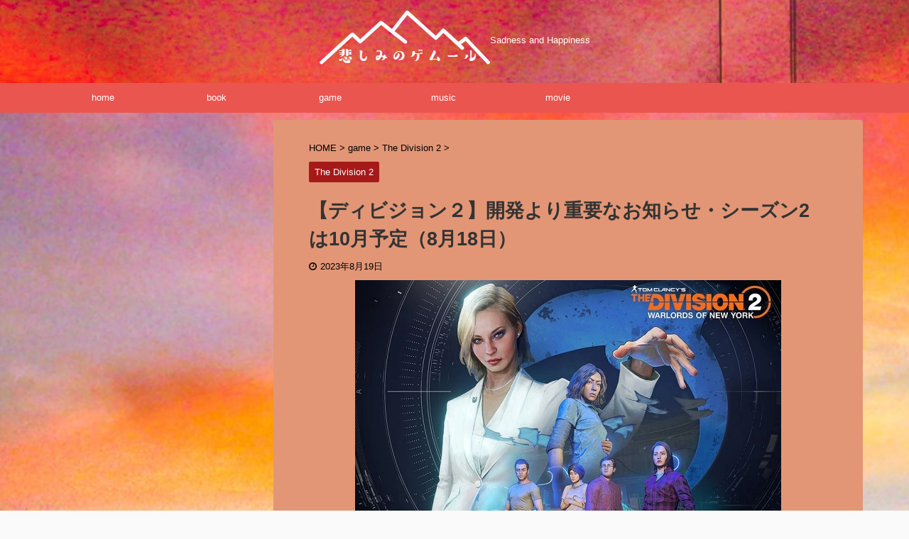

--- FILE ---
content_type: text/html; charset=UTF-8
request_url: https://gem-con.net/the-division-2-tu18-2-3/
body_size: 18482
content:

<!DOCTYPE html>
<!--[if lt IE 7]>
<html class="ie6" lang="ja"> <![endif]-->
<!--[if IE 7]>
<html class="i7" lang="ja"> <![endif]-->
<!--[if IE 8]>
<html class="ie" lang="ja"> <![endif]-->
<!--[if gt IE 8]><!-->
<html lang="ja" class="">
	<!--<![endif]-->
	<head prefix="og: http://ogp.me/ns# fb: http://ogp.me/ns/fb# article: http://ogp.me/ns/article#">
		<meta charset="UTF-8" >
		<meta name="viewport" content="width=device-width,initial-scale=1.0,user-scalable=yes,viewport-fit=cover">
		<meta name="format-detection" content="telephone=no" >

		
		<link rel="alternate" type="application/rss+xml" title="悲しみのゲムール RSS Feed" href="https://gem-con.net/feed/" />
		<link rel="pingback" href="https://gem-con.net/xmlrpc.php" >
		<!--[if lt IE 9]>
		<script src="https://gem-con.net/wp-content/themes/affinger5/js/html5shiv.js"></script>
		<![endif]-->
				<meta name='robots' content='max-image-preview:large' />
<title>【ディビジョン２】開発より重要なお知らせ・シーズン2は10月予定（8月18日） - 悲しみのゲムール</title>
<link rel='dns-prefetch' href='//ajax.googleapis.com' />
<link rel="alternate" title="oEmbed (JSON)" type="application/json+oembed" href="https://gem-con.net/wp-json/oembed/1.0/embed?url=https%3A%2F%2Fgem-con.net%2Fthe-division-2-tu18-2-3%2F" />
<link rel="alternate" title="oEmbed (XML)" type="text/xml+oembed" href="https://gem-con.net/wp-json/oembed/1.0/embed?url=https%3A%2F%2Fgem-con.net%2Fthe-division-2-tu18-2-3%2F&#038;format=xml" />
<style id='wp-img-auto-sizes-contain-inline-css' type='text/css'>
img:is([sizes=auto i],[sizes^="auto," i]){contain-intrinsic-size:3000px 1500px}
/*# sourceURL=wp-img-auto-sizes-contain-inline-css */
</style>
<style id='wp-emoji-styles-inline-css' type='text/css'>

	img.wp-smiley, img.emoji {
		display: inline !important;
		border: none !important;
		box-shadow: none !important;
		height: 1em !important;
		width: 1em !important;
		margin: 0 0.07em !important;
		vertical-align: -0.1em !important;
		background: none !important;
		padding: 0 !important;
	}
/*# sourceURL=wp-emoji-styles-inline-css */
</style>
<style id='wp-block-library-inline-css' type='text/css'>
:root{--wp-block-synced-color:#7a00df;--wp-block-synced-color--rgb:122,0,223;--wp-bound-block-color:var(--wp-block-synced-color);--wp-editor-canvas-background:#ddd;--wp-admin-theme-color:#007cba;--wp-admin-theme-color--rgb:0,124,186;--wp-admin-theme-color-darker-10:#006ba1;--wp-admin-theme-color-darker-10--rgb:0,107,160.5;--wp-admin-theme-color-darker-20:#005a87;--wp-admin-theme-color-darker-20--rgb:0,90,135;--wp-admin-border-width-focus:2px}@media (min-resolution:192dpi){:root{--wp-admin-border-width-focus:1.5px}}.wp-element-button{cursor:pointer}:root .has-very-light-gray-background-color{background-color:#eee}:root .has-very-dark-gray-background-color{background-color:#313131}:root .has-very-light-gray-color{color:#eee}:root .has-very-dark-gray-color{color:#313131}:root .has-vivid-green-cyan-to-vivid-cyan-blue-gradient-background{background:linear-gradient(135deg,#00d084,#0693e3)}:root .has-purple-crush-gradient-background{background:linear-gradient(135deg,#34e2e4,#4721fb 50%,#ab1dfe)}:root .has-hazy-dawn-gradient-background{background:linear-gradient(135deg,#faaca8,#dad0ec)}:root .has-subdued-olive-gradient-background{background:linear-gradient(135deg,#fafae1,#67a671)}:root .has-atomic-cream-gradient-background{background:linear-gradient(135deg,#fdd79a,#004a59)}:root .has-nightshade-gradient-background{background:linear-gradient(135deg,#330968,#31cdcf)}:root .has-midnight-gradient-background{background:linear-gradient(135deg,#020381,#2874fc)}:root{--wp--preset--font-size--normal:16px;--wp--preset--font-size--huge:42px}.has-regular-font-size{font-size:1em}.has-larger-font-size{font-size:2.625em}.has-normal-font-size{font-size:var(--wp--preset--font-size--normal)}.has-huge-font-size{font-size:var(--wp--preset--font-size--huge)}.has-text-align-center{text-align:center}.has-text-align-left{text-align:left}.has-text-align-right{text-align:right}.has-fit-text{white-space:nowrap!important}#end-resizable-editor-section{display:none}.aligncenter{clear:both}.items-justified-left{justify-content:flex-start}.items-justified-center{justify-content:center}.items-justified-right{justify-content:flex-end}.items-justified-space-between{justify-content:space-between}.screen-reader-text{border:0;clip-path:inset(50%);height:1px;margin:-1px;overflow:hidden;padding:0;position:absolute;width:1px;word-wrap:normal!important}.screen-reader-text:focus{background-color:#ddd;clip-path:none;color:#444;display:block;font-size:1em;height:auto;left:5px;line-height:normal;padding:15px 23px 14px;text-decoration:none;top:5px;width:auto;z-index:100000}html :where(.has-border-color){border-style:solid}html :where([style*=border-top-color]){border-top-style:solid}html :where([style*=border-right-color]){border-right-style:solid}html :where([style*=border-bottom-color]){border-bottom-style:solid}html :where([style*=border-left-color]){border-left-style:solid}html :where([style*=border-width]){border-style:solid}html :where([style*=border-top-width]){border-top-style:solid}html :where([style*=border-right-width]){border-right-style:solid}html :where([style*=border-bottom-width]){border-bottom-style:solid}html :where([style*=border-left-width]){border-left-style:solid}html :where(img[class*=wp-image-]){height:auto;max-width:100%}:where(figure){margin:0 0 1em}html :where(.is-position-sticky){--wp-admin--admin-bar--position-offset:var(--wp-admin--admin-bar--height,0px)}@media screen and (max-width:600px){html :where(.is-position-sticky){--wp-admin--admin-bar--position-offset:0px}}

/*# sourceURL=wp-block-library-inline-css */
</style><style id='global-styles-inline-css' type='text/css'>
:root{--wp--preset--aspect-ratio--square: 1;--wp--preset--aspect-ratio--4-3: 4/3;--wp--preset--aspect-ratio--3-4: 3/4;--wp--preset--aspect-ratio--3-2: 3/2;--wp--preset--aspect-ratio--2-3: 2/3;--wp--preset--aspect-ratio--16-9: 16/9;--wp--preset--aspect-ratio--9-16: 9/16;--wp--preset--color--black: #000000;--wp--preset--color--cyan-bluish-gray: #abb8c3;--wp--preset--color--white: #ffffff;--wp--preset--color--pale-pink: #f78da7;--wp--preset--color--vivid-red: #cf2e2e;--wp--preset--color--luminous-vivid-orange: #ff6900;--wp--preset--color--luminous-vivid-amber: #fcb900;--wp--preset--color--light-green-cyan: #7bdcb5;--wp--preset--color--vivid-green-cyan: #00d084;--wp--preset--color--pale-cyan-blue: #8ed1fc;--wp--preset--color--vivid-cyan-blue: #0693e3;--wp--preset--color--vivid-purple: #9b51e0;--wp--preset--color--soft-red: #e6514c;--wp--preset--color--light-grayish-red: #fdebee;--wp--preset--color--vivid-yellow: #ffc107;--wp--preset--color--very-pale-yellow: #fffde7;--wp--preset--color--very-light-gray: #fafafa;--wp--preset--color--very-dark-gray: #313131;--wp--preset--color--original-color-a: #43a047;--wp--preset--color--original-color-b: #795548;--wp--preset--color--original-color-c: #ec407a;--wp--preset--color--original-color-d: #9e9d24;--wp--preset--gradient--vivid-cyan-blue-to-vivid-purple: linear-gradient(135deg,rgb(6,147,227) 0%,rgb(155,81,224) 100%);--wp--preset--gradient--light-green-cyan-to-vivid-green-cyan: linear-gradient(135deg,rgb(122,220,180) 0%,rgb(0,208,130) 100%);--wp--preset--gradient--luminous-vivid-amber-to-luminous-vivid-orange: linear-gradient(135deg,rgb(252,185,0) 0%,rgb(255,105,0) 100%);--wp--preset--gradient--luminous-vivid-orange-to-vivid-red: linear-gradient(135deg,rgb(255,105,0) 0%,rgb(207,46,46) 100%);--wp--preset--gradient--very-light-gray-to-cyan-bluish-gray: linear-gradient(135deg,rgb(238,238,238) 0%,rgb(169,184,195) 100%);--wp--preset--gradient--cool-to-warm-spectrum: linear-gradient(135deg,rgb(74,234,220) 0%,rgb(151,120,209) 20%,rgb(207,42,186) 40%,rgb(238,44,130) 60%,rgb(251,105,98) 80%,rgb(254,248,76) 100%);--wp--preset--gradient--blush-light-purple: linear-gradient(135deg,rgb(255,206,236) 0%,rgb(152,150,240) 100%);--wp--preset--gradient--blush-bordeaux: linear-gradient(135deg,rgb(254,205,165) 0%,rgb(254,45,45) 50%,rgb(107,0,62) 100%);--wp--preset--gradient--luminous-dusk: linear-gradient(135deg,rgb(255,203,112) 0%,rgb(199,81,192) 50%,rgb(65,88,208) 100%);--wp--preset--gradient--pale-ocean: linear-gradient(135deg,rgb(255,245,203) 0%,rgb(182,227,212) 50%,rgb(51,167,181) 100%);--wp--preset--gradient--electric-grass: linear-gradient(135deg,rgb(202,248,128) 0%,rgb(113,206,126) 100%);--wp--preset--gradient--midnight: linear-gradient(135deg,rgb(2,3,129) 0%,rgb(40,116,252) 100%);--wp--preset--font-size--small: 13px;--wp--preset--font-size--medium: 20px;--wp--preset--font-size--large: 36px;--wp--preset--font-size--x-large: 42px;--wp--preset--spacing--20: 0.44rem;--wp--preset--spacing--30: 0.67rem;--wp--preset--spacing--40: 1rem;--wp--preset--spacing--50: 1.5rem;--wp--preset--spacing--60: 2.25rem;--wp--preset--spacing--70: 3.38rem;--wp--preset--spacing--80: 5.06rem;--wp--preset--shadow--natural: 6px 6px 9px rgba(0, 0, 0, 0.2);--wp--preset--shadow--deep: 12px 12px 50px rgba(0, 0, 0, 0.4);--wp--preset--shadow--sharp: 6px 6px 0px rgba(0, 0, 0, 0.2);--wp--preset--shadow--outlined: 6px 6px 0px -3px rgb(255, 255, 255), 6px 6px rgb(0, 0, 0);--wp--preset--shadow--crisp: 6px 6px 0px rgb(0, 0, 0);}:where(.is-layout-flex){gap: 0.5em;}:where(.is-layout-grid){gap: 0.5em;}body .is-layout-flex{display: flex;}.is-layout-flex{flex-wrap: wrap;align-items: center;}.is-layout-flex > :is(*, div){margin: 0;}body .is-layout-grid{display: grid;}.is-layout-grid > :is(*, div){margin: 0;}:where(.wp-block-columns.is-layout-flex){gap: 2em;}:where(.wp-block-columns.is-layout-grid){gap: 2em;}:where(.wp-block-post-template.is-layout-flex){gap: 1.25em;}:where(.wp-block-post-template.is-layout-grid){gap: 1.25em;}.has-black-color{color: var(--wp--preset--color--black) !important;}.has-cyan-bluish-gray-color{color: var(--wp--preset--color--cyan-bluish-gray) !important;}.has-white-color{color: var(--wp--preset--color--white) !important;}.has-pale-pink-color{color: var(--wp--preset--color--pale-pink) !important;}.has-vivid-red-color{color: var(--wp--preset--color--vivid-red) !important;}.has-luminous-vivid-orange-color{color: var(--wp--preset--color--luminous-vivid-orange) !important;}.has-luminous-vivid-amber-color{color: var(--wp--preset--color--luminous-vivid-amber) !important;}.has-light-green-cyan-color{color: var(--wp--preset--color--light-green-cyan) !important;}.has-vivid-green-cyan-color{color: var(--wp--preset--color--vivid-green-cyan) !important;}.has-pale-cyan-blue-color{color: var(--wp--preset--color--pale-cyan-blue) !important;}.has-vivid-cyan-blue-color{color: var(--wp--preset--color--vivid-cyan-blue) !important;}.has-vivid-purple-color{color: var(--wp--preset--color--vivid-purple) !important;}.has-black-background-color{background-color: var(--wp--preset--color--black) !important;}.has-cyan-bluish-gray-background-color{background-color: var(--wp--preset--color--cyan-bluish-gray) !important;}.has-white-background-color{background-color: var(--wp--preset--color--white) !important;}.has-pale-pink-background-color{background-color: var(--wp--preset--color--pale-pink) !important;}.has-vivid-red-background-color{background-color: var(--wp--preset--color--vivid-red) !important;}.has-luminous-vivid-orange-background-color{background-color: var(--wp--preset--color--luminous-vivid-orange) !important;}.has-luminous-vivid-amber-background-color{background-color: var(--wp--preset--color--luminous-vivid-amber) !important;}.has-light-green-cyan-background-color{background-color: var(--wp--preset--color--light-green-cyan) !important;}.has-vivid-green-cyan-background-color{background-color: var(--wp--preset--color--vivid-green-cyan) !important;}.has-pale-cyan-blue-background-color{background-color: var(--wp--preset--color--pale-cyan-blue) !important;}.has-vivid-cyan-blue-background-color{background-color: var(--wp--preset--color--vivid-cyan-blue) !important;}.has-vivid-purple-background-color{background-color: var(--wp--preset--color--vivid-purple) !important;}.has-black-border-color{border-color: var(--wp--preset--color--black) !important;}.has-cyan-bluish-gray-border-color{border-color: var(--wp--preset--color--cyan-bluish-gray) !important;}.has-white-border-color{border-color: var(--wp--preset--color--white) !important;}.has-pale-pink-border-color{border-color: var(--wp--preset--color--pale-pink) !important;}.has-vivid-red-border-color{border-color: var(--wp--preset--color--vivid-red) !important;}.has-luminous-vivid-orange-border-color{border-color: var(--wp--preset--color--luminous-vivid-orange) !important;}.has-luminous-vivid-amber-border-color{border-color: var(--wp--preset--color--luminous-vivid-amber) !important;}.has-light-green-cyan-border-color{border-color: var(--wp--preset--color--light-green-cyan) !important;}.has-vivid-green-cyan-border-color{border-color: var(--wp--preset--color--vivid-green-cyan) !important;}.has-pale-cyan-blue-border-color{border-color: var(--wp--preset--color--pale-cyan-blue) !important;}.has-vivid-cyan-blue-border-color{border-color: var(--wp--preset--color--vivid-cyan-blue) !important;}.has-vivid-purple-border-color{border-color: var(--wp--preset--color--vivid-purple) !important;}.has-vivid-cyan-blue-to-vivid-purple-gradient-background{background: var(--wp--preset--gradient--vivid-cyan-blue-to-vivid-purple) !important;}.has-light-green-cyan-to-vivid-green-cyan-gradient-background{background: var(--wp--preset--gradient--light-green-cyan-to-vivid-green-cyan) !important;}.has-luminous-vivid-amber-to-luminous-vivid-orange-gradient-background{background: var(--wp--preset--gradient--luminous-vivid-amber-to-luminous-vivid-orange) !important;}.has-luminous-vivid-orange-to-vivid-red-gradient-background{background: var(--wp--preset--gradient--luminous-vivid-orange-to-vivid-red) !important;}.has-very-light-gray-to-cyan-bluish-gray-gradient-background{background: var(--wp--preset--gradient--very-light-gray-to-cyan-bluish-gray) !important;}.has-cool-to-warm-spectrum-gradient-background{background: var(--wp--preset--gradient--cool-to-warm-spectrum) !important;}.has-blush-light-purple-gradient-background{background: var(--wp--preset--gradient--blush-light-purple) !important;}.has-blush-bordeaux-gradient-background{background: var(--wp--preset--gradient--blush-bordeaux) !important;}.has-luminous-dusk-gradient-background{background: var(--wp--preset--gradient--luminous-dusk) !important;}.has-pale-ocean-gradient-background{background: var(--wp--preset--gradient--pale-ocean) !important;}.has-electric-grass-gradient-background{background: var(--wp--preset--gradient--electric-grass) !important;}.has-midnight-gradient-background{background: var(--wp--preset--gradient--midnight) !important;}.has-small-font-size{font-size: var(--wp--preset--font-size--small) !important;}.has-medium-font-size{font-size: var(--wp--preset--font-size--medium) !important;}.has-large-font-size{font-size: var(--wp--preset--font-size--large) !important;}.has-x-large-font-size{font-size: var(--wp--preset--font-size--x-large) !important;}
/*# sourceURL=global-styles-inline-css */
</style>

<style id='classic-theme-styles-inline-css' type='text/css'>
/*! This file is auto-generated */
.wp-block-button__link{color:#fff;background-color:#32373c;border-radius:9999px;box-shadow:none;text-decoration:none;padding:calc(.667em + 2px) calc(1.333em + 2px);font-size:1.125em}.wp-block-file__button{background:#32373c;color:#fff;text-decoration:none}
/*# sourceURL=/wp-includes/css/classic-themes.min.css */
</style>
<link rel='stylesheet' id='contact-form-7-css' href='https://gem-con.net/wp-content/plugins/contact-form-7/includes/css/styles.css?ver=6.1.4' type='text/css' media='all' />
<link rel='stylesheet' id='wc-shortcodes-style-css' href='https://gem-con.net/wp-content/plugins/wc-shortcodes/public/assets/css/style.css?ver=3.46' type='text/css' media='all' />
<link rel='stylesheet' id='normalize-css' href='https://gem-con.net/wp-content/themes/affinger5/css/normalize.css?ver=1.5.9' type='text/css' media='all' />
<link rel='stylesheet' id='font-awesome-css' href='https://gem-con.net/wp-content/themes/affinger5/css/fontawesome/css/font-awesome.min.css?ver=4.7.0' type='text/css' media='all' />
<link rel='stylesheet' id='font-awesome-animation-css' href='https://gem-con.net/wp-content/themes/affinger5/css/fontawesome/css/font-awesome-animation.min.css?ver=6.9' type='text/css' media='all' />
<link rel='stylesheet' id='st_svg-css' href='https://gem-con.net/wp-content/themes/affinger5/st_svg/style.css?ver=6.9' type='text/css' media='all' />
<link rel='stylesheet' id='slick-css' href='https://gem-con.net/wp-content/themes/affinger5/vendor/slick/slick.css?ver=1.8.0' type='text/css' media='all' />
<link rel='stylesheet' id='slick-theme-css' href='https://gem-con.net/wp-content/themes/affinger5/vendor/slick/slick-theme.css?ver=1.8.0' type='text/css' media='all' />
<link rel='stylesheet' id='style-css' href='https://gem-con.net/wp-content/themes/affinger5/style.css?ver=6.9' type='text/css' media='all' />
<link rel='stylesheet' id='child-style-css' href='https://gem-con.net/wp-content/themes/affinger5-child/style.css?ver=6.9' type='text/css' media='all' />
<link rel='stylesheet' id='single-css' href='https://gem-con.net/wp-content/themes/affinger5/st-rankcss.php' type='text/css' media='all' />
<link rel='stylesheet' id='wordpresscanvas-font-awesome-css' href='https://gem-con.net/wp-content/plugins/wc-shortcodes/public/assets/css/font-awesome.min.css?ver=4.7.0' type='text/css' media='all' />
<link rel='stylesheet' id='st-themecss-css' href='https://gem-con.net/wp-content/themes/affinger5/st-themecss-loader.php?ver=6.9' type='text/css' media='all' />
<script type="text/javascript" src="//ajax.googleapis.com/ajax/libs/jquery/1.11.3/jquery.min.js?ver=1.11.3" id="jquery-js"></script>
<link rel="https://api.w.org/" href="https://gem-con.net/wp-json/" /><link rel="alternate" title="JSON" type="application/json" href="https://gem-con.net/wp-json/wp/v2/posts/10351" /><link rel='shortlink' href='https://gem-con.net/?p=10351' />
<meta name="robots" content="index, follow" />
<meta name="thumbnail" content="https://gem-con.net/wp-content/uploads/2020/04/cba7d67e7d4bcbc805e562608a28fa56.jpg">
<link rel="shortcut icon" href="https://gem-con.net/wp-content/uploads/2020/02/gemu.png" >
<meta name="google-site-verification" content="HMSrTYVIq-W3aPym0y8iUNMYA8ERRtZM6AopevKsMaQ" />
<link rel="canonical" href="https://gem-con.net/the-division-2-tu18-2-3/" />
<style type="text/css" id="custom-background-css">
body.custom-background { background-image: url("https://gem-con.net/wp-content/uploads/2019/04/8e1b944f4389bdaab6f11d5bc83190c8.jpg"); background-position: left top; background-size: cover; background-repeat: no-repeat; background-attachment: fixed; }
</style>
		<style type="text/css">
		/*<!-- rtoc -->*/
		.rtoc-mokuji-content {
			background-color: #ffffff;
		}

		.rtoc-mokuji-content.frame1 {
			border: 1px solid #79bd9a;
		}

		.rtoc-mokuji-content #rtoc-mokuji-title {
			color: #79bd9a;
		}

		.rtoc-mokuji-content .rtoc-mokuji li>a {
			color: #757575;
		}

		.rtoc-mokuji-content .mokuji_ul.level-1>.rtoc-item::before {
			background-color: #fcaa00 !important;
		}

		.rtoc-mokuji-content .mokuji_ul.level-2>.rtoc-item::before {
			background-color: #fcaa00 !important;
		}

		.rtoc-mokuji-content.frame2::before,
		.rtoc-mokuji-content.frame3,
		.rtoc-mokuji-content.frame4,
		.rtoc-mokuji-content.frame5 {
			border-color: #79bd9a !important;
		}

		.rtoc-mokuji-content.frame5::before,
		.rtoc-mokuji-content.frame5::after {
			background-color: #79bd9a;
		}

		.widget_block #rtoc-mokuji-widget-wrapper .rtoc-mokuji.level-1 .rtoc-item.rtoc-current:after,
		.widget #rtoc-mokuji-widget-wrapper .rtoc-mokuji.level-1 .rtoc-item.rtoc-current:after,
		#scrollad #rtoc-mokuji-widget-wrapper .rtoc-mokuji.level-1 .rtoc-item.rtoc-current:after,
		#sideBarTracking #rtoc-mokuji-widget-wrapper .rtoc-mokuji.level-1 .rtoc-item.rtoc-current:after {
			background-color: #fcaa00 !important;
		}

		.cls-1,
		.cls-2 {
			stroke: #79bd9a;
		}

		.rtoc-mokuji-content .decimal_ol.level-2>.rtoc-item::before,
		.rtoc-mokuji-content .mokuji_ol.level-2>.rtoc-item::before,
		.rtoc-mokuji-content .decimal_ol.level-2>.rtoc-item::after,
		.rtoc-mokuji-content .decimal_ol.level-2>.rtoc-item::after {
			color: #fcaa00;
			background-color: #fcaa00;
		}

		.rtoc-mokuji-content .rtoc-mokuji.level-1>.rtoc-item::before {
			color: #fcaa00;
		}

		.rtoc-mokuji-content .decimal_ol>.rtoc-item::after {
			background-color: #fcaa00;
		}

		.rtoc-mokuji-content .decimal_ol>.rtoc-item::before {
			color: #fcaa00;
		}

		/*rtoc_return*/
		#rtoc_return a::before {
			background-image: url(https://gem-con.net/wp-content/plugins/rich-table-of-content/include/../img/rtoc_return.png);
		}

		#rtoc_return a {
			background-color: #fcaa00 !important;
		}

		/* アクセントポイント */
		.rtoc-mokuji-content .level-1>.rtoc-item #rtocAC.accent-point::after {
			background-color: #fcaa00;
		}

		.rtoc-mokuji-content .level-2>.rtoc-item #rtocAC.accent-point::after {
			background-color: #fcaa00;
		}
		.rtoc-mokuji-content.frame6,
		.rtoc-mokuji-content.frame7::before,
		.rtoc-mokuji-content.frame8::before {
			border-color: #79bd9a;
		}

		.rtoc-mokuji-content.frame6 #rtoc-mokuji-title,
		.rtoc-mokuji-content.frame7 #rtoc-mokuji-title::after {
			background-color: #79bd9a;
		}

		#rtoc-mokuji-wrapper.rtoc-mokuji-content.rtoc_h2_timeline .mokuji_ol.level-1>.rtoc-item::after,
		#rtoc-mokuji-wrapper.rtoc-mokuji-content.rtoc_h2_timeline .level-1.decimal_ol>.rtoc-item::after,
		#rtoc-mokuji-wrapper.rtoc-mokuji-content.rtoc_h3_timeline .mokuji_ol.level-2>.rtoc-item::after,
		#rtoc-mokuji-wrapper.rtoc-mokuji-content.rtoc_h3_timeline .mokuji_ol.level-2>.rtoc-item::after,
		.rtoc-mokuji-content.frame7 #rtoc-mokuji-title span::after {
			background-color: #fcaa00;
		}

		.widget #rtoc-mokuji-wrapper.rtoc-mokuji-content.frame6 #rtoc-mokuji-title {
			color: #79bd9a;
			background-color: #ffffff;
		}
	</style>
	<link rel="icon" href="https://gem-con.net/wp-content/uploads/2020/02/gemu-60x60.png" sizes="32x32" />
<link rel="icon" href="https://gem-con.net/wp-content/uploads/2020/02/gemu-300x300.png" sizes="192x192" />
<link rel="apple-touch-icon" href="https://gem-con.net/wp-content/uploads/2020/02/gemu-300x300.png" />
<meta name="msapplication-TileImage" content="https://gem-con.net/wp-content/uploads/2020/02/gemu-300x300.png" />
			<script>
		(function (i, s, o, g, r, a, m) {
			i['GoogleAnalyticsObject'] = r;
			i[r] = i[r] || function () {
					(i[r].q = i[r].q || []).push(arguments)
				}, i[r].l = 1 * new Date();
			a = s.createElement(o),
				m = s.getElementsByTagName(o)[0];
			a.async = 1;
			a.src = g;
			m.parentNode.insertBefore(a, m)
		})(window, document, 'script', '//www.google-analytics.com/analytics.js', 'ga');

		ga('create', 'UA-145444301-1', 'auto');
		ga('send', 'pageview');

	</script>
					



<script>
	jQuery(function(){
		jQuery('.st-btn-open').click(function(){
			jQuery(this).next('.st-slidebox').stop(true, true).slideToggle();
			jQuery(this).addClass('st-btn-open-click');
		});
	});
</script>


<script>
	jQuery(function(){
		jQuery("#toc_container:not(:has(ul ul))").addClass("only-toc");
		jQuery(".st-ac-box ul:has(.cat-item)").each(function(){
			jQuery(this).addClass("st-ac-cat");
		});
	});
</script>

<script>
	jQuery(function(){
						jQuery('.st-star').parent('.rankh4').css('padding-bottom','5px'); // スターがある場合のランキング見出し調整
	});
</script>

			<link rel='stylesheet' id='rtoc_style-css' href='https://gem-con.net/wp-content/plugins/rich-table-of-content/css/rtoc_style.css?ver=6.9' type='text/css' media='all' />
<link rel='stylesheet' id='rtoc_nsj-css' href='https://fonts.googleapis.com/css2?family=Noto+Sans+JP%3Awght%40100%3B400%3B700&#038;display=swap&#038;ver=6.9' type='text/css' media='all' />
</head>
<script async src="https://pagead2.googlesyndication.com/pagead/js/adsbygoogle.js"></script>
<script>
     (adsbygoogle = window.adsbygoogle || []).push({
          google_ad_client: "ca-pub-5319650526192472",
          enable_page_level_ads: true
     });
</script>
	<body class="wp-singular post-template-default single single-post postid-10351 single-format-standard custom-background wp-theme-affinger5 wp-child-theme-affinger5-child wc-shortcodes-font-awesome-enabled not-front-page" >
				<div id="st-ami">
				<div id="wrapper" class="">
				<div id="wrapper-in">
					<header id="st-headwide">
						<div id="headbox-bg">
							<div class="clearfix" id="headbox">
										<nav id="s-navi" class="pcnone" data-st-nav data-st-nav-type="normal">
			<dl class="acordion is-active" data-st-nav-primary>
				<dt class="trigger">
					<p class="acordion_button"><span class="op has-text"><i class="fa st-svg-menu_cut"></i></span></p>
					
								<!-- 追加メニュー -->
								
								<!-- 追加メニュー2 -->
								
									</dt>

				<dd class="acordion_tree">
					<div class="acordion_tree_content">

						

														<div class="menu-%e3%83%98%e3%83%83%e3%83%80%e3%83%bc%e3%83%a1%e3%83%8b%e3%83%a5%e3%83%bc-container"><ul id="menu-%e3%83%98%e3%83%83%e3%83%80%e3%83%bc%e3%83%a1%e3%83%8b%e3%83%a5%e3%83%bc" class="menu"><li id="menu-item-383" class="menu-item menu-item-type-custom menu-item-object-custom menu-item-home menu-item-383"><a href="https://gem-con.net/"><span class="menu-item-label">home</span></a></li>
<li id="menu-item-380" class="menu-item menu-item-type-taxonomy menu-item-object-category menu-item-380"><a href="https://gem-con.net/category/book/"><span class="menu-item-label">book</span></a></li>
<li id="menu-item-381" class="menu-item menu-item-type-taxonomy menu-item-object-category current-post-ancestor menu-item-has-children menu-item-381"><a href="https://gem-con.net/category/game/"><span class="menu-item-label">game</span></a>
<ul class="sub-menu">
	<li id="menu-item-5150" class="menu-item menu-item-type-taxonomy menu-item-object-category menu-item-5150"><a href="https://gem-con.net/category/game/cyberpunk2077/"><span class="menu-item-label">Cyberpunk2077</span></a></li>
	<li id="menu-item-4128" class="menu-item menu-item-type-taxonomy menu-item-object-category menu-item-4128"><a href="https://gem-con.net/category/game/remnant-from-the-ashes/"><span class="menu-item-label">Remnant: From the Ashes</span></a></li>
	<li id="menu-item-588" class="menu-item menu-item-type-taxonomy menu-item-object-category current-post-ancestor current-menu-parent current-post-parent menu-item-588"><a href="https://gem-con.net/category/game/the-division-2/"><span class="menu-item-label">The Division 2</span></a></li>
	<li id="menu-item-7115" class="menu-item menu-item-type-taxonomy menu-item-object-category menu-item-7115"><a href="https://gem-con.net/category/game/outriders/"><span class="menu-item-label">Outriders</span></a></li>
</ul>
</li>
<li id="menu-item-382" class="menu-item menu-item-type-taxonomy menu-item-object-category menu-item-382"><a href="https://gem-con.net/category/music/"><span class="menu-item-label">music</span></a></li>
<li id="menu-item-5190" class="menu-item menu-item-type-taxonomy menu-item-object-category menu-item-5190"><a href="https://gem-con.net/category/movie/"><span class="menu-item-label">movie</span></a></li>
</ul></div>							<div class="clear"></div>

													<div class="st-ac-box st-ac-box-bottom">
								
		<div id="st_custom_html_widget-9" class="widget_text st-widgets-box ac-widgets-bottom widget_st_custom_html_widget">
		
		<div class="textwidget custom-html-widget">
			<a href="https://gem-con.net/the-first-descendant-list1/"><img class="aligncenter wp-image-12335 size-full" src="https://gem-con.net/wp-content/uploads/2024/08/979252237e484416b792572137c4dbc7.jpg" alt="" width="300" height="86" /></a>

<a href="https://gem-con.net/diablo4-list/"><img class="aligncenter wp-image-9922 size-full" src="https://gem-con.net/wp-content/uploads/2023/07/142a986e8ac53101fbc5c33d8057792c.jpg" alt="" width="300" height="86" /></a>
&nbsp;
<a href="https://gem-con.net/remnant2-list/"><img class="aligncenter wp-image-10260 size-full" src="https://gem-con.net/wp-content/uploads/2023/08/3bfd81dbd25b480ae75bdc97ba3eb8b6.jpg" alt="" width="300" height="86" /></a>
&nbsp;
<a href="https://gem-con.net/tiny-tina-wonder1/"><img class="aligncenter wp-image-7826 size-full" src="https://gem-con.net/wp-content/uploads/2022/03/c6cc3bb2dbcbcc3e36dc7704de292d5b.jpg" alt="" width="300" height="86" /></a>
&nbsp;
<a href="https://gem-con.net/outriders-list/"><img class="aligncenter wp-image-7114 size-full" src="https://gem-con.net/wp-content/uploads/2021/12/221a2fc8b4d02f7ff0f0eb3e18501622.jpg" alt="outridersバナー" width="300" height="86" /></a>
&nbsp;
<a href="https://gem-con.net/category/game/cyberpunk2077/"><img class="aligncenter wp-image-5352 size-full" src="https://gem-con.net/wp-content/uploads/2021/01/3f6e2f1ff8cf2b1994f6be6fee26b3df.jpg" alt="サイバーパンクバナー" width="300" height="86" /></a>
&nbsp;
<a href="https://gem-con.net/remnant-from-the-ashes-list/"><img class="aligncenter wp-image-4124 size-full" src="https://gem-con.net/wp-content/uploads/2020/08/da5a3abca9e6bc3641e57290205b0cd4.jpg" alt="レムナントフロムジアッシュバナー" width="300" height="86" /></a>
&nbsp;
<a href="https://gem-con.net/the-division2-list/"><img class="aligncenter wp-image-3172 size-full" src="https://gem-con.net/wp-content/uploads/2020/03/2ec77fd2508bbffbdfa38e045e97b10d.jpg" alt="division2バナー" width="300" height="86" /></a>		</div>

		</div>
									</div>
						
					</div>
				</dd>
			</dl>

					</nav>
										<div id="header-l">
										
            
			
				<!-- ロゴ又はブログ名 -->
				                
					<p class="sitename sitenametop"><a href="https://gem-con.net/">
  													<img alt="悲しみのゲムール" src="https://gem-con.net/wp-content/uploads/2019/03/logo.png" >
   						               		 </a></p>
                     
   				          		<!-- ロゴ又はブログ名ここまで -->
                
           		<!-- キャプション -->
           							<p class="descr">
						Sadness and Happiness					</p>
				
			
		
    									</div><!-- /#header-l -->
								<div id="header-r" class="smanone">
																		
								</div><!-- /#header-r -->
							</div><!-- /#headbox-bg -->
						</div><!-- /#headbox clearfix -->

						
						
						
											
<div id="gazou-wide">
			<div id="st-menubox">
			<div id="st-menuwide">
				<nav class="smanone clearfix"><ul id="menu-%e3%83%98%e3%83%83%e3%83%80%e3%83%bc%e3%83%a1%e3%83%8b%e3%83%a5%e3%83%bc-1" class="menu"><li class="menu-item menu-item-type-custom menu-item-object-custom menu-item-home menu-item-383"><a href="https://gem-con.net/">home</a></li>
<li class="menu-item menu-item-type-taxonomy menu-item-object-category menu-item-380"><a href="https://gem-con.net/category/book/">book</a></li>
<li class="menu-item menu-item-type-taxonomy menu-item-object-category current-post-ancestor menu-item-has-children menu-item-381"><a href="https://gem-con.net/category/game/">game</a>
<ul class="sub-menu">
	<li class="menu-item menu-item-type-taxonomy menu-item-object-category menu-item-5150"><a href="https://gem-con.net/category/game/cyberpunk2077/">Cyberpunk2077</a></li>
	<li class="menu-item menu-item-type-taxonomy menu-item-object-category menu-item-4128"><a href="https://gem-con.net/category/game/remnant-from-the-ashes/">Remnant: From the Ashes</a></li>
	<li class="menu-item menu-item-type-taxonomy menu-item-object-category current-post-ancestor current-menu-parent current-post-parent menu-item-588"><a href="https://gem-con.net/category/game/the-division-2/">The Division 2</a></li>
	<li class="menu-item menu-item-type-taxonomy menu-item-object-category menu-item-7115"><a href="https://gem-con.net/category/game/outriders/">Outriders</a></li>
</ul>
</li>
<li class="menu-item menu-item-type-taxonomy menu-item-object-category menu-item-382"><a href="https://gem-con.net/category/music/">music</a></li>
<li class="menu-item menu-item-type-taxonomy menu-item-object-category menu-item-5190"><a href="https://gem-con.net/category/movie/">movie</a></li>
</ul></nav>			</div>
		</div>
				</div>
					
					
					</header>

					

					<div id="content-w">

					
					
<div id="content" class="clearfix">
	<div id="contentInner">
		<main>
			<article>
				<div id="post-10351" class="st-post post-10351 post type-post status-publish format-standard has-post-thumbnail hentry category-the-division-2 tag-ps5 tag-tps tag-ubi">

					
																
					
					<!--ぱんくず -->
											<div
							id="breadcrumb">
							<ol itemscope itemtype="http://schema.org/BreadcrumbList">
								<li itemprop="itemListElement" itemscope itemtype="http://schema.org/ListItem">
									<a href="https://gem-con.net" itemprop="item">
										<span itemprop="name">HOME</span>
									</a>
									&gt;
									<meta itemprop="position" content="1"/>
								</li>

								
																	<li itemprop="itemListElement" itemscope itemtype="http://schema.org/ListItem">
										<a href="https://gem-con.net/category/game/" itemprop="item">
											<span
												itemprop="name">game</span>
										</a>
										&gt;
										<meta itemprop="position" content="2"/>
									</li>
																										<li itemprop="itemListElement" itemscope itemtype="http://schema.org/ListItem">
										<a href="https://gem-con.net/category/game/the-division-2/" itemprop="item">
											<span
												itemprop="name">The Division 2</span>
										</a>
										&gt;
										<meta itemprop="position" content="3"/>
									</li>
																								</ol>

													</div>
										<!--/ ぱんくず -->

					<!--ループ開始 -->
										
																									<p class="st-catgroup">
								<a href="https://gem-con.net/category/game/the-division-2/" title="View all posts in The Division 2" rel="category tag"><span class="catname st-catid13">The Division 2</span></a>							</p>
						
						<h1 class="entry-title">【ディビジョン２】開発より重要なお知らせ・シーズン2は10月予定（8月18日）</h1>

						
	<div class="blogbox ">
		<p><span class="kdate">
							<i class="fa fa-clock-o"></i><time class="updated" datetime="2023-08-19T09:55:44+0900">2023年8月19日</time>
					</span></p>
	</div>
					
					
					<div class="mainbox">
						<div id="nocopy" ><!-- コピー禁止エリアここから -->
							
																						
							<div class="entry-content">
								<p style="text-align: center;" data-wp-editing="1"><img decoding="async" class="aligncenter wp-image-9562 size-full" src="https://gem-con.net/wp-content/uploads/2023/06/1._S1_-_Main_Poster_11zon.jpg" alt="" width="600" height="338" srcset="https://gem-con.net/wp-content/uploads/2023/06/1._S1_-_Main_Poster_11zon.jpg 600w, https://gem-con.net/wp-content/uploads/2023/06/1._S1_-_Main_Poster_11zon-300x169.jpg 300w" sizes="(max-width: 600px) 100vw, 600px" /><strong>『The Division2』<br />
</strong></p>
			<a href="https://gem-con.net/the-division2-list/" class="st-cardlink">
			<div class="kanren st-cardbox" >
								<dl class="clearfix">
					<dt class="st-card-img">
															<img loading="lazy" decoding="async" width="150" height="150" src="https://gem-con.net/wp-content/uploads/2019/04/division2_tablet_c_1536_2048-150x150.jpg" class="attachment-st_thumb150 size-st_thumb150 wp-post-image" alt="ランディング" srcset="https://gem-con.net/wp-content/uploads/2019/04/division2_tablet_c_1536_2048-150x150.jpg 150w, https://gem-con.net/wp-content/uploads/2019/04/division2_tablet_c_1536_2048-100x100.jpg 100w, https://gem-con.net/wp-content/uploads/2019/04/division2_tablet_c_1536_2048-300x300.jpg 300w, https://gem-con.net/wp-content/uploads/2019/04/division2_tablet_c_1536_2048-60x60.jpg 60w" sizes="auto, (max-width: 150px) 100vw, 150px" />												</dt>
					<dd>
													<h5 class="st-cardbox-t">Tom Clancy's The Division 2【ディビジョン２】記事まとめ・一覧</h5>
						
													<div class="st-card-excerpt smanone">
								<p>目次 WoNY（ウォーロードオブニューヨーク）▼ アップデート情報▼ スペシャリゼーション▼ 装備▼ SHDテックキャッシュ▼ ハンターマスク▼ その他▼ エクスペディションストーリー▼ 書籍▼ 動画 ... </p>
							</div>
																			<p class="cardbox-more">続きを見る</p>
											</dd>
				</dl>
			</div>
			</a>
			
<p>現在、<strong>Year5<em>シーズン1</em>『Broken Wings／折れた翼』</strong>が配信中の<strong>『ディビジョン2』</strong>より、お知らせがあったので、紹介。</p>
<blockquote class="twitter-tweet tw-align-center">
<p dir="ltr" lang="en">A message from <a href="https://twitter.com/hashtag/TheDivision2?src=hash&amp;ref_src=twsrc%5Etfw">#TheDivision2</a> team. <a href="https://t.co/XfrNJSwoYa">pic.twitter.com/XfrNJSwoYa</a></p>
<p>— Tom Clancy's The Division (@TheDivisionGame) <a href="https://twitter.com/TheDivisionGame/status/1692521733704548791?ref_src=twsrc%5Etfw">August 18, 2023</a></p></blockquote>
<p><script async src="https://platform.twitter.com/widgets.js" charset="utf-8"></script></p>
<blockquote><p><strong>エージェントの皆様へ</strong></p>
<p><strong>今後の『ディビジョン2』の『シーズンイベント』に関して、重要なお知らせです。</strong></p>
<p><strong>私たち『ディビジョン2』開発陣は、プレイヤーの皆様のゲーム体験をより充実したものにすべく行っている取り組みを続ける為、今後開催される予定の各シーズンの期間を『4ヵ月』に延長する事にしました。</strong></p>
<p><strong>よって、『シーズン2』は10月から開催される予定となっています。</strong></p>
<p><strong>各シーズンの期間を延長する事により、それぞれにより多くの時間と資源（人的含む）を割り当てられる事ができ、開発陣としては、プレイヤーの皆さんの期待に沿うようなシーズンコンテンツの配信とともに、ゲーム『ディビジョン2』への技術的な改良、改善を加える事も可能となります。</strong></p>
<p><strong>私たちはプレイヤーの皆さんに、ゲーム『ディビジョン2』での最高の体験をお届けするべく、全力を尽くしています。</strong></p>
<p><strong>もちろん皆さんの『ディビジョン2』へのご支援と献身がなければ、ここまで来る事（Year5まで続く）はできませんでした。</strong></p>
<p><strong>エージェントの皆様には、私たちが上述したような改良や体験の改善に注力している事へのご理解とご協力を賜りますようお願い申し上げます。</strong></p>
<p><strong>最後に、エージェントの皆様の変わらぬご支援に感謝致します。</strong></p>
<p><strong>そして、今年の後半にまた皆様と様々な事を分かち合える事を楽しみにしています。</strong></p>
<p><strong>／ディビジョン2開発陣一同より</strong></p></blockquote>
<p>以上ここまで。</p>
<p>この感じでボチボチ続いて、『ディビジョン』3制作まで、続いて行けるといいな。</p>
<p>では、また。</p>
	
		<div id="st_custom_html_widget-4" class="widget_text widget_st_custom_html_widget" style="padding:10px 0;">
		
		<div class="textwidget custom-html-widget">
			<script async src="https://pagead2.googlesyndication.com/pagead/js/adsbygoogle.js"></script>
<ins class="adsbygoogle"
     style="display:block; text-align:center;"
     data-ad-layout="in-article"
     data-ad-format="fluid"
     data-ad-client="ca-pub-5319650526192472"
     data-ad-slot="1310032927"></ins>
<script>
     (adsbygoogle = window.adsbygoogle || []).push({});
</script>		</div>

		</div>
		
			<a href="https://gem-con.net/the-division2-list/" class="st-cardlink">
			<div class="kanren st-cardbox" >
								<dl class="clearfix">
					<dt class="st-card-img">
															<img loading="lazy" decoding="async" width="150" height="150" src="https://gem-con.net/wp-content/uploads/2019/04/division2_tablet_c_1536_2048-150x150.jpg" class="attachment-st_thumb150 size-st_thumb150 wp-post-image" alt="ランディング" srcset="https://gem-con.net/wp-content/uploads/2019/04/division2_tablet_c_1536_2048-150x150.jpg 150w, https://gem-con.net/wp-content/uploads/2019/04/division2_tablet_c_1536_2048-100x100.jpg 100w, https://gem-con.net/wp-content/uploads/2019/04/division2_tablet_c_1536_2048-300x300.jpg 300w, https://gem-con.net/wp-content/uploads/2019/04/division2_tablet_c_1536_2048-60x60.jpg 60w" sizes="auto, (max-width: 150px) 100vw, 150px" />												</dt>
					<dd>
													<h5 class="st-cardbox-t">Tom Clancy's The Division 2【ディビジョン２】記事まとめ・一覧</h5>
						
													<div class="st-card-excerpt smanone">
								<p>目次 WoNY（ウォーロードオブニューヨーク）▼ アップデート情報▼ スペシャリゼーション▼ 装備▼ SHDテックキャッシュ▼ ハンターマスク▼ その他▼ エクスペディションストーリー▼ 書籍▼ 動画 ... </p>
							</div>
																			<p class="cardbox-more">続きを見る</p>
											</dd>
				</dl>
			</div>
			</a>
			
							</div>
						</div><!-- コピー禁止エリアここまで -->

												
					<div class="adbox">
				
							        
	
									<div style="padding-top:10px;">
						
		        
	
					</div>
							</div>
			

																					
		<div id="st_custom_html_widget-10" class="widget_text st-widgets-box post-widgets-bottom widget_st_custom_html_widget">
		
		<div class="textwidget custom-html-widget">
			<script async src="https://pagead2.googlesyndication.com/pagead/js/adsbygoogle.js?client=ca-pub-5319650526192472"
     crossorigin="anonymous"></script>
<ins class="adsbygoogle"
     style="display:block"
     data-ad-format="autorelaxed"
     data-ad-client="ca-pub-5319650526192472"
     data-ad-slot="3789130916"></ins>
<script>
     (adsbygoogle = window.adsbygoogle || []).push({});
</script>		</div>

		</div>
															
					</div><!-- .mainboxここまで -->

																
					
	
	<div class="sns ">
	<ul class="clearfix">
					<!--ツイートボタン-->
			<li class="twitter"> 
			<a rel="nofollow" onclick="window.open('//twitter.com/intent/tweet?url=https%3A%2F%2Fgem-con.net%2Fthe-division-2-tu18-2-3%2F&text=%E3%80%90%E3%83%87%E3%82%A3%E3%83%93%E3%82%B8%E3%83%A7%E3%83%B3%EF%BC%92%E3%80%91%E9%96%8B%E7%99%BA%E3%82%88%E3%82%8A%E9%87%8D%E8%A6%81%E3%81%AA%E3%81%8A%E7%9F%A5%E3%82%89%E3%81%9B%E3%83%BB%E3%82%B7%E3%83%BC%E3%82%BA%E3%83%B32%E3%81%AF10%E6%9C%88%E4%BA%88%E5%AE%9A%EF%BC%888%E6%9C%8818%E6%97%A5%EF%BC%89&tw_p=tweetbutton', '', 'width=500,height=450'); return false;"><i class="fa fa-twitter"></i><span class="snstext " >Twitter</span></a>
			</li>
		
					<!--シェアボタン-->      
			<li class="facebook">
			<a href="//www.facebook.com/sharer.php?src=bm&u=https%3A%2F%2Fgem-con.net%2Fthe-division-2-tu18-2-3%2F&t=%E3%80%90%E3%83%87%E3%82%A3%E3%83%93%E3%82%B8%E3%83%A7%E3%83%B3%EF%BC%92%E3%80%91%E9%96%8B%E7%99%BA%E3%82%88%E3%82%8A%E9%87%8D%E8%A6%81%E3%81%AA%E3%81%8A%E7%9F%A5%E3%82%89%E3%81%9B%E3%83%BB%E3%82%B7%E3%83%BC%E3%82%BA%E3%83%B32%E3%81%AF10%E6%9C%88%E4%BA%88%E5%AE%9A%EF%BC%888%E6%9C%8818%E6%97%A5%EF%BC%89" target="_blank" rel="nofollow noopener"><i class="fa fa-facebook"></i><span class="snstext " >Share</span>
			</a>
			</li>
		
					<!--ポケットボタン-->      
			<li class="pocket">
			<a rel="nofollow" onclick="window.open('//getpocket.com/edit?url=https%3A%2F%2Fgem-con.net%2Fthe-division-2-tu18-2-3%2F&title=%E3%80%90%E3%83%87%E3%82%A3%E3%83%93%E3%82%B8%E3%83%A7%E3%83%B3%EF%BC%92%E3%80%91%E9%96%8B%E7%99%BA%E3%82%88%E3%82%8A%E9%87%8D%E8%A6%81%E3%81%AA%E3%81%8A%E7%9F%A5%E3%82%89%E3%81%9B%E3%83%BB%E3%82%B7%E3%83%BC%E3%82%BA%E3%83%B32%E3%81%AF10%E6%9C%88%E4%BA%88%E5%AE%9A%EF%BC%888%E6%9C%8818%E6%97%A5%EF%BC%89', '', 'width=500,height=350'); return false;"><i class="fa fa-get-pocket"></i><span class="snstext " >Pocket</span></a></li>
		
					<!--はてブボタン-->
			<li class="hatebu">       
				<a href="//b.hatena.ne.jp/entry/https://gem-con.net/the-division-2-tu18-2-3/" class="hatena-bookmark-button" data-hatena-bookmark-layout="simple" title="【ディビジョン２】開発より重要なお知らせ・シーズン2は10月予定（8月18日）" rel="nofollow"><i class="fa st-svg-hateb"></i><span class="snstext " >Hatena</span>
				</a><script type="text/javascript" src="//b.st-hatena.com/js/bookmark_button.js" charset="utf-8" async="async"></script>

			</li>
		
					<!--LINEボタン-->   
			<li class="line">
			<a href="//line.me/R/msg/text/?%E3%80%90%E3%83%87%E3%82%A3%E3%83%93%E3%82%B8%E3%83%A7%E3%83%B3%EF%BC%92%E3%80%91%E9%96%8B%E7%99%BA%E3%82%88%E3%82%8A%E9%87%8D%E8%A6%81%E3%81%AA%E3%81%8A%E7%9F%A5%E3%82%89%E3%81%9B%E3%83%BB%E3%82%B7%E3%83%BC%E3%82%BA%E3%83%B32%E3%81%AF10%E6%9C%88%E4%BA%88%E5%AE%9A%EF%BC%888%E6%9C%8818%E6%97%A5%EF%BC%89%0Ahttps%3A%2F%2Fgem-con.net%2Fthe-division-2-tu18-2-3%2F" target="_blank" rel="nofollow noopener"><i class="fa fa-comment" aria-hidden="true"></i><span class="snstext" >LINE</span></a>
			</li> 
		
					<!--URLコピーボタン-->
			<li class="share-copy">
			<a href="#" rel="nofollow" data-st-copy-text="【ディビジョン２】開発より重要なお知らせ・シーズン2は10月予定（8月18日） / https://gem-con.net/the-division-2-tu18-2-3/"><i class="fa fa-clipboard"></i><span class="snstext" >コピーする</span></a>
			</li>
		
	</ul>

	</div> 

											
											<p class="tagst">
							<i class="fa fa-folder-open-o" aria-hidden="true"></i>-<a href="https://gem-con.net/category/game/the-division-2/" rel="category tag">The Division 2</a><br/>
							<i class="fa fa-tags"></i>-<a href="https://gem-con.net/tag/ps5/" rel="tag">PS5</a>, <a href="https://gem-con.net/tag/tps/" rel="tag">TPS</a>, <a href="https://gem-con.net/tag/ubi/" rel="tag">UBI</a>						</p>
					
					<aside>
						<p class="author" style="display:none;"><a href="https://gem-con.net/author/sonson/" title="gemgem" class="vcard author"><span class="fn">author</span></a></p>
																		<!--ループ終了-->

						
						<!--関連記事-->
						
	
	<h4 class="point"><span class="point-in">関連記事</span></h4>

	
<div class="kanren" data-st-load-more-content
     data-st-load-more-id="f5c025c9-366d-4bf3-97cc-b5ffe27fc70e">
						
			<dl class="clearfix">
				<dt><a href="https://gem-con.net/the-division-2-year6s1-4/">
						
															<img width="150" height="150" src="https://gem-con.net/wp-content/uploads/2024/03/07da39d4cfd393cc32409dc20e4c73f7-150x150.jpg" class="attachment-st_thumb150 size-st_thumb150 wp-post-image" alt="" decoding="async" loading="lazy" srcset="https://gem-con.net/wp-content/uploads/2024/03/07da39d4cfd393cc32409dc20e4c73f7-150x150.jpg 150w, https://gem-con.net/wp-content/uploads/2024/03/07da39d4cfd393cc32409dc20e4c73f7-100x100.jpg 100w, https://gem-con.net/wp-content/uploads/2024/03/07da39d4cfd393cc32409dc20e4c73f7.jpg 300w" sizes="auto, (max-width: 150px) 100vw, 150px" />							
											</a></dt>
				<dd>
					

					<h5 class="kanren-t">
						<a href="https://gem-con.net/the-division-2-year6s1-4/">【ディビジョン２】開発からのメッセージ『シーズナルキャラクター』について</a>
					</h5>

						<div class="st-excerpt smanone">
		<p>『ディビジョン2』Year6のSeason2（秋頃）で導入される予定のSeason2.0。その『シーズナル・キャラクター（シーズン制のキャラクター）』の導入について、見直す事が公式によりアナウンスされ ... </p>
	</div>
									</dd>
			</dl>
					
			<dl class="clearfix">
				<dt><a href="https://gem-con.net/the-division-2-season11-6/">
						
															<img width="150" height="150" src="https://gem-con.net/wp-content/uploads/2023/02/814f8d60eec9ad1f980b371ef804b645-150x150.jpeg" class="attachment-st_thumb150 size-st_thumb150 wp-post-image" alt="" decoding="async" loading="lazy" srcset="https://gem-con.net/wp-content/uploads/2023/02/814f8d60eec9ad1f980b371ef804b645-150x150.jpeg 150w, https://gem-con.net/wp-content/uploads/2023/02/814f8d60eec9ad1f980b371ef804b645.jpeg 300w, https://gem-con.net/wp-content/uploads/2023/02/814f8d60eec9ad1f980b371ef804b645-100x100.jpeg 100w" sizes="auto, (max-width: 150px) 100vw, 150px" />							
											</a></dt>
				<dd>
					

					<h5 class="kanren-t">
						<a href="https://gem-con.net/the-division-2-season11-6/">【ディビジョン２】シーズン11『REIGN OF FIRE／炎の支配』パッチノート詳細</a>
					</h5>

						<div class="st-excerpt smanone">
		<p>『The Division2』 シーズン11『REIGN OF FIRE／炎の支配』 『ディビジョン2／The Division 2』の開発より、予告されていた直前ストリーミング配信が行われ、シーズン ... </p>
	</div>
									</dd>
			</dl>
					
			<dl class="clearfix">
				<dt><a href="https://gem-con.net/the-division-2-tu15-1/">
						
															<img width="150" height="150" src="https://gem-con.net/wp-content/uploads/2022/05/d0abe05a2109bd87163676d3ec1b598a-150x150.jpg" class="attachment-st_thumb150 size-st_thumb150 wp-post-image" alt="" decoding="async" loading="lazy" srcset="https://gem-con.net/wp-content/uploads/2022/05/d0abe05a2109bd87163676d3ec1b598a-150x150.jpg 150w, https://gem-con.net/wp-content/uploads/2022/05/d0abe05a2109bd87163676d3ec1b598a.jpg 300w, https://gem-con.net/wp-content/uploads/2022/05/d0abe05a2109bd87163676d3ec1b598a-100x100.jpg 100w" sizes="auto, (max-width: 150px) 100vw, 150px" />							
											</a></dt>
				<dd>
					

					<h5 class="kanren-t">
						<a href="https://gem-con.net/the-division-2-tu15-1/">【ディビジョン２】TU（タイトルアップデート）15・パッチノート詳細について</a>
					</h5>

						<div class="st-excerpt smanone">
		<p>『The Division2』 『Hidden Alliance／ヒドゥンアライアンス』 追記その2：現在グループでマンハントミッションを完了した際、セッションオーナー以外がキーを取得できないバグが発 ... </p>
	</div>
									</dd>
			</dl>
									<div class="st-infeed-adunit">
											
		
		
		<div class="textwidget custom-html-widget">
			<script async src="https://pagead2.googlesyndication.com/pagead/js/adsbygoogle.js"></script>
<ins class="adsbygoogle"
     style="display:block"
     data-ad-format="fluid"
     data-ad-layout-key="-fb+15-24-l2+19x"
     data-ad-client="ca-pub-5319650526192472"
     data-ad-slot="9604768996"></ins>
<script>
     (adsbygoogle = window.adsbygoogle || []).push({});
</script>		</div>

		
											</div>
			
			<dl class="clearfix">
				<dt><a href="https://gem-con.net/division-2-survival-guide16-20/">
						
															<img width="150" height="150" src="https://gem-con.net/wp-content/uploads/2019/05/a11b4bb3ba448d1fa402ac3dc62cc91f-150x150.jpg" class="attachment-st_thumb150 size-st_thumb150 wp-post-image" alt="アイキャッチ" decoding="async" loading="lazy" srcset="https://gem-con.net/wp-content/uploads/2019/05/a11b4bb3ba448d1fa402ac3dc62cc91f-150x150.jpg 150w, https://gem-con.net/wp-content/uploads/2019/05/a11b4bb3ba448d1fa402ac3dc62cc91f-100x100.jpg 100w, https://gem-con.net/wp-content/uploads/2019/05/a11b4bb3ba448d1fa402ac3dc62cc91f-300x300.jpg 300w, https://gem-con.net/wp-content/uploads/2019/05/a11b4bb3ba448d1fa402ac3dc62cc91f-60x60.jpg 60w" sizes="auto, (max-width: 150px) 100vw, 150px" />							
											</a></dt>
				<dd>
					

					<h5 class="kanren-t">
						<a href="https://gem-con.net/division-2-survival-guide16-20/">Tom Clancy's The Division 2【ディビジョン２】サバイバルガイド16～20</a>
					</h5>

						<div class="st-excerpt smanone">
		<p>NEW YORK COLLAPSE 目次 サバイバルガイド16サバイバルガイド17サバイバルガイド18サバイバルガイド19サバイバルガイド20サバイバルガイド16 ガイドブック： 例え他に何千人もの必 ... </p>
	</div>
									</dd>
			</dl>
					
			<dl class="clearfix">
				<dt><a href="https://gem-con.net/the-division-2-tu21%e2%80%901-1/">
						
															<img width="150" height="150" src="https://gem-con.net/wp-content/uploads/2024/06/GQ-150x150.jpg" class="attachment-st_thumb150 size-st_thumb150 wp-post-image" alt="" decoding="async" loading="lazy" srcset="https://gem-con.net/wp-content/uploads/2024/06/GQ-150x150.jpg 150w, https://gem-con.net/wp-content/uploads/2024/06/GQ-100x100.jpg 100w" sizes="auto, (max-width: 150px) 100vw, 150px" />							
											</a></dt>
				<dd>
					

					<h5 class="kanren-t">
						<a href="https://gem-con.net/the-division-2-tu21%e2%80%901-1/">【ディビジョン２】TU（タイトルアップデート）21.1パッチノート詳細</a>
					</h5>

						<div class="st-excerpt smanone">
		<p>『The Division2』 TU21.1 火曜日のメンテナンス（日本時間16時30分より、およそ3時間の予定）後から、適用される予定のTU（タイトルアップデート）21.1のパッチノートが公開された ... </p>
	</div>
									</dd>
			</dl>
					</div>


						<!--ページナビ-->
						<div class="p-navi clearfix">
							<dl>
																									<dt>PREV</dt>
									<dd>
										<a href="https://gem-con.net/game-remnant2-patch817%e2%80%901/">【Remnant2】レムナント2　アップデート・パッチノート詳細（8月17日）</a>
									</dd>
								
																									<dt>NEXT</dt>
									<dd>
										<a href="https://gem-con.net/the-division-2-tu18-4-1/">【ディビジョン２】TU（タイトルアップデート）18.4パッチノート詳細</a>
									</dd>
															</dl>
						</div>
					</aside>

				</div>
				<!--/post-->
			</article>
		</main>
	</div>
	<!-- /#contentInner -->
	<div id="side">
	<aside>

					<div class="side-topad">
				
		<div id="st_custom_html_widget-2" class="widget_text ad widget_st_custom_html_widget">
		
		<div class="textwidget custom-html-widget">
			<script async src="https://pagead2.googlesyndication.com/pagead/js/adsbygoogle.js"></script>
<!-- ゲムールサイドバー上 -->
<ins class="adsbygoogle"
     style="display:block"
     data-ad-client="ca-pub-5319650526192472"
     data-ad-slot="4146033538"
     data-ad-format="auto"
     data-full-width-responsive="true"></ins>
<script>
     (adsbygoogle = window.adsbygoogle || []).push({});
</script>		</div>

		</div>
		<div id="sidemenu_widget-2" class="ad widget_sidemenu_widget"><div id="sidebg"><div class="st-pagelists"><ul id="menu-%e3%83%98%e3%83%83%e3%83%80%e3%83%bc%e3%83%a1%e3%83%8b%e3%83%a5%e3%83%bc-2" class=""><li class="menu-item menu-item-type-custom menu-item-object-custom menu-item-home menu-item-383"><a href="https://gem-con.net/">home</a></li>
<li class="menu-item menu-item-type-taxonomy menu-item-object-category menu-item-380"><a href="https://gem-con.net/category/book/">book</a></li>
<li class="menu-item menu-item-type-taxonomy menu-item-object-category current-post-ancestor menu-item-has-children menu-item-381"><a href="https://gem-con.net/category/game/">game</a>
<ul class="sub-menu">
	<li class="menu-item menu-item-type-taxonomy menu-item-object-category menu-item-5150"><a href="https://gem-con.net/category/game/cyberpunk2077/">Cyberpunk2077</a></li>
	<li class="menu-item menu-item-type-taxonomy menu-item-object-category menu-item-4128"><a href="https://gem-con.net/category/game/remnant-from-the-ashes/">Remnant: From the Ashes</a></li>
	<li class="menu-item menu-item-type-taxonomy menu-item-object-category current-post-ancestor current-menu-parent current-post-parent menu-item-588"><a href="https://gem-con.net/category/game/the-division-2/">The Division 2</a></li>
	<li class="menu-item menu-item-type-taxonomy menu-item-object-category menu-item-7115"><a href="https://gem-con.net/category/game/outriders/">Outriders</a></li>
</ul>
</li>
<li class="menu-item menu-item-type-taxonomy menu-item-object-category menu-item-382"><a href="https://gem-con.net/category/music/">music</a></li>
<li class="menu-item menu-item-type-taxonomy menu-item-object-category menu-item-5190"><a href="https://gem-con.net/category/movie/">movie</a></li>
</ul></div></div></div><div id="search-2" class="ad widget_search"><div id="search">
	<form method="get" id="searchform" action="https://gem-con.net/">
		<label class="hidden" for="s">
					</label>
		<input type="text" placeholder="検索するテキストを入力" value="" name="s" id="s" />
		<input type="image" src="https://gem-con.net/wp-content/themes/affinger5/images/search.png" alt="検索" id="searchsubmit" />
	</form>
</div>
<!-- /stinger --> </div><div id="form_widget-2" class="ad widget_form_widget"><a class="st-formbtnlink" href="https://gem-con.net/otoiawase/">
					<div class="st-formbtn">
						<div class="st-originalbtn-l"><span class="btnwebfont"><i class="fa fa-envelope" aria-hidden="true"></i></span></div>
						<div class="st-originalbtn-r"><span class="originalbtn-bold">お問い合わせ</span></div>
					</div>
				</a> </div><div id="archives-2" class="ad widget_archive"><p class="st-widgets-title"><span>アーカイブ</span></p>		<label class="screen-reader-text" for="archives-dropdown-2">アーカイブ</label>
		<select id="archives-dropdown-2" name="archive-dropdown">
			
			<option value="">月を選択</option>
				<option value='https://gem-con.net/2026/01/'> 2026年1月 &nbsp;(4)</option>
	<option value='https://gem-con.net/2025/12/'> 2025年12月 &nbsp;(9)</option>
	<option value='https://gem-con.net/2025/11/'> 2025年11月 &nbsp;(6)</option>
	<option value='https://gem-con.net/2025/10/'> 2025年10月 &nbsp;(4)</option>
	<option value='https://gem-con.net/2025/09/'> 2025年9月 &nbsp;(7)</option>
	<option value='https://gem-con.net/2025/08/'> 2025年8月 &nbsp;(9)</option>
	<option value='https://gem-con.net/2025/07/'> 2025年7月 &nbsp;(4)</option>
	<option value='https://gem-con.net/2025/06/'> 2025年6月 &nbsp;(5)</option>
	<option value='https://gem-con.net/2025/05/'> 2025年5月 &nbsp;(12)</option>
	<option value='https://gem-con.net/2025/04/'> 2025年4月 &nbsp;(7)</option>
	<option value='https://gem-con.net/2025/03/'> 2025年3月 &nbsp;(5)</option>
	<option value='https://gem-con.net/2025/02/'> 2025年2月 &nbsp;(8)</option>
	<option value='https://gem-con.net/2025/01/'> 2025年1月 &nbsp;(5)</option>
	<option value='https://gem-con.net/2024/12/'> 2024年12月 &nbsp;(8)</option>
	<option value='https://gem-con.net/2024/11/'> 2024年11月 &nbsp;(10)</option>
	<option value='https://gem-con.net/2024/10/'> 2024年10月 &nbsp;(9)</option>
	<option value='https://gem-con.net/2024/09/'> 2024年9月 &nbsp;(12)</option>
	<option value='https://gem-con.net/2024/08/'> 2024年8月 &nbsp;(20)</option>
	<option value='https://gem-con.net/2024/07/'> 2024年7月 &nbsp;(14)</option>
	<option value='https://gem-con.net/2024/06/'> 2024年6月 &nbsp;(9)</option>
	<option value='https://gem-con.net/2024/05/'> 2024年5月 &nbsp;(15)</option>
	<option value='https://gem-con.net/2024/04/'> 2024年4月 &nbsp;(20)</option>
	<option value='https://gem-con.net/2024/03/'> 2024年3月 &nbsp;(17)</option>
	<option value='https://gem-con.net/2024/02/'> 2024年2月 &nbsp;(16)</option>
	<option value='https://gem-con.net/2024/01/'> 2024年1月 &nbsp;(8)</option>
	<option value='https://gem-con.net/2023/12/'> 2023年12月 &nbsp;(7)</option>
	<option value='https://gem-con.net/2023/11/'> 2023年11月 &nbsp;(10)</option>
	<option value='https://gem-con.net/2023/10/'> 2023年10月 &nbsp;(9)</option>
	<option value='https://gem-con.net/2023/09/'> 2023年9月 &nbsp;(18)</option>
	<option value='https://gem-con.net/2023/08/'> 2023年8月 &nbsp;(22)</option>
	<option value='https://gem-con.net/2023/07/'> 2023年7月 &nbsp;(25)</option>
	<option value='https://gem-con.net/2023/06/'> 2023年6月 &nbsp;(17)</option>
	<option value='https://gem-con.net/2023/05/'> 2023年5月 &nbsp;(4)</option>
	<option value='https://gem-con.net/2023/04/'> 2023年4月 &nbsp;(13)</option>
	<option value='https://gem-con.net/2023/03/'> 2023年3月 &nbsp;(7)</option>
	<option value='https://gem-con.net/2023/02/'> 2023年2月 &nbsp;(9)</option>
	<option value='https://gem-con.net/2023/01/'> 2023年1月 &nbsp;(7)</option>
	<option value='https://gem-con.net/2022/12/'> 2022年12月 &nbsp;(7)</option>
	<option value='https://gem-con.net/2022/11/'> 2022年11月 &nbsp;(9)</option>
	<option value='https://gem-con.net/2022/10/'> 2022年10月 &nbsp;(6)</option>
	<option value='https://gem-con.net/2022/09/'> 2022年9月 &nbsp;(10)</option>
	<option value='https://gem-con.net/2022/08/'> 2022年8月 &nbsp;(12)</option>
	<option value='https://gem-con.net/2022/07/'> 2022年7月 &nbsp;(18)</option>
	<option value='https://gem-con.net/2022/06/'> 2022年6月 &nbsp;(14)</option>
	<option value='https://gem-con.net/2022/05/'> 2022年5月 &nbsp;(12)</option>
	<option value='https://gem-con.net/2022/04/'> 2022年4月 &nbsp;(29)</option>
	<option value='https://gem-con.net/2022/03/'> 2022年3月 &nbsp;(13)</option>
	<option value='https://gem-con.net/2022/02/'> 2022年2月 &nbsp;(7)</option>
	<option value='https://gem-con.net/2022/01/'> 2022年1月 &nbsp;(5)</option>
	<option value='https://gem-con.net/2021/12/'> 2021年12月 &nbsp;(14)</option>
	<option value='https://gem-con.net/2021/11/'> 2021年11月 &nbsp;(13)</option>
	<option value='https://gem-con.net/2021/10/'> 2021年10月 &nbsp;(8)</option>
	<option value='https://gem-con.net/2021/09/'> 2021年9月 &nbsp;(10)</option>
	<option value='https://gem-con.net/2021/08/'> 2021年8月 &nbsp;(7)</option>
	<option value='https://gem-con.net/2021/07/'> 2021年7月 &nbsp;(10)</option>
	<option value='https://gem-con.net/2021/06/'> 2021年6月 &nbsp;(12)</option>
	<option value='https://gem-con.net/2021/05/'> 2021年5月 &nbsp;(9)</option>
	<option value='https://gem-con.net/2021/04/'> 2021年4月 &nbsp;(18)</option>
	<option value='https://gem-con.net/2021/03/'> 2021年3月 &nbsp;(11)</option>
	<option value='https://gem-con.net/2021/02/'> 2021年2月 &nbsp;(9)</option>
	<option value='https://gem-con.net/2021/01/'> 2021年1月 &nbsp;(15)</option>
	<option value='https://gem-con.net/2020/12/'> 2020年12月 &nbsp;(19)</option>
	<option value='https://gem-con.net/2020/11/'> 2020年11月 &nbsp;(8)</option>
	<option value='https://gem-con.net/2020/10/'> 2020年10月 &nbsp;(8)</option>
	<option value='https://gem-con.net/2020/09/'> 2020年9月 &nbsp;(8)</option>
	<option value='https://gem-con.net/2020/08/'> 2020年8月 &nbsp;(5)</option>
	<option value='https://gem-con.net/2020/07/'> 2020年7月 &nbsp;(11)</option>
	<option value='https://gem-con.net/2020/06/'> 2020年6月 &nbsp;(9)</option>
	<option value='https://gem-con.net/2020/05/'> 2020年5月 &nbsp;(10)</option>
	<option value='https://gem-con.net/2020/04/'> 2020年4月 &nbsp;(7)</option>
	<option value='https://gem-con.net/2020/03/'> 2020年3月 &nbsp;(22)</option>
	<option value='https://gem-con.net/2020/02/'> 2020年2月 &nbsp;(9)</option>
	<option value='https://gem-con.net/2020/01/'> 2020年1月 &nbsp;(4)</option>
	<option value='https://gem-con.net/2019/12/'> 2019年12月 &nbsp;(2)</option>
	<option value='https://gem-con.net/2019/11/'> 2019年11月 &nbsp;(7)</option>
	<option value='https://gem-con.net/2019/10/'> 2019年10月 &nbsp;(8)</option>
	<option value='https://gem-con.net/2019/09/'> 2019年9月 &nbsp;(8)</option>
	<option value='https://gem-con.net/2019/08/'> 2019年8月 &nbsp;(10)</option>
	<option value='https://gem-con.net/2019/07/'> 2019年7月 &nbsp;(5)</option>
	<option value='https://gem-con.net/2019/06/'> 2019年6月 &nbsp;(12)</option>
	<option value='https://gem-con.net/2019/05/'> 2019年5月 &nbsp;(10)</option>

		</select>

			<script type="text/javascript">
/* <![CDATA[ */

( ( dropdownId ) => {
	const dropdown = document.getElementById( dropdownId );
	function onSelectChange() {
		setTimeout( () => {
			if ( 'escape' === dropdown.dataset.lastkey ) {
				return;
			}
			if ( dropdown.value ) {
				document.location.href = dropdown.value;
			}
		}, 250 );
	}
	function onKeyUp( event ) {
		if ( 'Escape' === event.key ) {
			dropdown.dataset.lastkey = 'escape';
		} else {
			delete dropdown.dataset.lastkey;
		}
	}
	function onClick() {
		delete dropdown.dataset.lastkey;
	}
	dropdown.addEventListener( 'keyup', onKeyUp );
	dropdown.addEventListener( 'click', onClick );
	dropdown.addEventListener( 'change', onSelectChange );
})( "archives-dropdown-2" );

//# sourceURL=WP_Widget_Archives%3A%3Awidget
/* ]]> */
</script>
</div>
		<div id="st_custom_html_widget-11" class="widget_text ad widget_st_custom_html_widget">
		
		<div class="textwidget custom-html-widget">
			<span style="color: #a61919;"><strong>GAME</strong></span>
<a href="https://gem-con.net/the-division2-list/"><img class="aligncenter wp-image-3172 size-full" src="https://gem-con.net/wp-content/uploads/2020/03/2ec77fd2508bbffbdfa38e045e97b10d.jpg" alt="division2バナー" width="300" height="86" /></a>
<a href="https://gem-con.net/category/game/cyberpunk2077/"><img class="aligncenter wp-image-5352 size-full" src="https://gem-con.net/wp-content/uploads/2021/01/3f6e2f1ff8cf2b1994f6be6fee26b3df.jpg" alt="サイバーパンクバナー" width="300" height="86" /></a>
<a href="https://gem-con.net/outriders-list/"><img class="aligncenter wp-image-7114 size-full" src="https://gem-con.net/wp-content/uploads/2021/12/221a2fc8b4d02f7ff0f0eb3e18501622.jpg" alt="" width="300" height="86" /></a>
<span style="color: #a61919;"><strong>BOOK</strong></span>
<a href="https://gem-con.net/brave-new-world/"><img class="aligncenter wp-image-1320 size-full" src="https://gem-con.net/wp-content/uploads/2019/08/a4f24416d27d6ab24628dde5da63c5d5.jpg" alt="すばらしい新世界バナー" width="300" height="86" /></a>
<a href="https://gem-con.net/book-harmony/"><img class="aligncenter wp-image-1499 size-full" src="https://gem-con.net/wp-content/uploads/2019/09/a7c6be6a21d9c3fa86ac8ce5d3b74255.jpg" alt="ハーモニーバナー2" width="300" height="86" /></a>
<span style="color: #a61919;"><strong>MUSIC</strong></span>
<a href="https://gem-con.net/music-aurora-1/"><img class="aligncenter wp-image-7851 size-full" src="https://gem-con.net/wp-content/uploads/2022/03/dd58a78c543421eb14be88fae472fe74.jpg" alt="" width="300" height="86" /></a>		</div>

		</div>
					</div>
		
							
		
		<div id="scrollad">
						<!--ここにgoogleアドセンスコードを貼ると規約違反になるので注意して下さい-->
			
		</div>
	</aside>
</div>
<!-- /#side -->
</div>
<!--/#content -->
</div><!-- /contentw -->
<footer>
	<div id="footer">
		<div id="footer-in">
			<div class="footermenubox clearfix "><ul id="menu-%e3%83%95%e3%83%83%e3%82%bf%e3%83%bc%e3%83%a1%e3%83%8b%e3%83%a5%e3%83%bc" class="footermenust"><li id="menu-item-752" class="menu-item menu-item-type-custom menu-item-object-custom menu-item-home menu-item-752"><a href="https://gem-con.net/">ホーム</a></li>
<li id="menu-item-751" class="menu-item menu-item-type-post_type menu-item-object-page menu-item-751"><a href="https://gem-con.net/otoiawase/">お問い合わせ</a></li>
<li id="menu-item-750" class="menu-item menu-item-type-post_type menu-item-object-page menu-item-750"><a href="https://gem-con.net/privacy-policy/">プライバシーポリシー</a></li>
</ul></div>
							<div id="st-footer-logo-wrapper">
					<!-- フッターのメインコンテンツ -->


	<div id="st-text-logo">

		<h3 class="footerlogo">
		<!-- ロゴ又はブログ名 -->
					<a href="https://gem-con.net/">
														<img alt="悲しみのゲムール" src="https://gem-con.net/wp-content/uploads/2019/03/logo.png" >
												</a>
				</h3>
					<p class="footer-description">
				<a href="https://gem-con.net/">Sadness and Happiness</a>
			</p>

	</div>
		

						<div class="st-footer-tel">
				
			</div>
			
				</div>
					</div>
	</div>
</footer>
</div>
<!-- /#wrapperin -->
</div>
<!-- /#wrapper -->
</div><!-- /#st-ami -->
<script type="speculationrules">
{"prefetch":[{"source":"document","where":{"and":[{"href_matches":"/*"},{"not":{"href_matches":["/wp-*.php","/wp-admin/*","/wp-content/uploads/*","/wp-content/*","/wp-content/plugins/*","/wp-content/themes/affinger5-child/*","/wp-content/themes/affinger5/*","/*\\?(.+)"]}},{"not":{"selector_matches":"a[rel~=\"nofollow\"]"}},{"not":{"selector_matches":".no-prefetch, .no-prefetch a"}}]},"eagerness":"conservative"}]}
</script>
<p class="copyr" data-copyr>Copyright&copy; 悲しみのゲムール ,  2026 All&ensp;Rights Reserved.</p><script type="text/javascript" src="https://gem-con.net/wp-includes/js/comment-reply.min.js?ver=6.9" id="comment-reply-js" async="async" data-wp-strategy="async" fetchpriority="low"></script>
<script type="text/javascript" id="rtoc_js-js-extra">
/* <![CDATA[ */
var rtocScrollAnimation = {"rtocScrollAnimation":"off"};
var rtocBackButton = {"rtocBackButton":"off"};
var rtocBackDisplayPC = {"rtocBackDisplayPC":""};
var rtocOpenText = {"rtocOpenText":"\u958b\u304f"};
var rtocCloseText = {"rtocCloseText":"\u9589\u3058\u308b"};
//# sourceURL=rtoc_js-js-extra
/* ]]> */
</script>
<script type="text/javascript" src="https://gem-con.net/wp-content/plugins/rich-table-of-content/js/rtoc_common.js?ver=6.9" id="rtoc_js-js"></script>
<script type="text/javascript" src="https://gem-con.net/wp-content/plugins/rich-table-of-content/js/rtoc_highlight.js?ver=6.9" id="rtoc_js_highlight-js"></script>
<script type="text/javascript" src="https://gem-con.net/wp-includes/js/dist/hooks.min.js?ver=dd5603f07f9220ed27f1" id="wp-hooks-js"></script>
<script type="text/javascript" src="https://gem-con.net/wp-includes/js/dist/i18n.min.js?ver=c26c3dc7bed366793375" id="wp-i18n-js"></script>
<script type="text/javascript" id="wp-i18n-js-after">
/* <![CDATA[ */
wp.i18n.setLocaleData( { 'text direction\u0004ltr': [ 'ltr' ] } );
//# sourceURL=wp-i18n-js-after
/* ]]> */
</script>
<script type="text/javascript" src="https://gem-con.net/wp-content/plugins/contact-form-7/includes/swv/js/index.js?ver=6.1.4" id="swv-js"></script>
<script type="text/javascript" id="contact-form-7-js-translations">
/* <![CDATA[ */
( function( domain, translations ) {
	var localeData = translations.locale_data[ domain ] || translations.locale_data.messages;
	localeData[""].domain = domain;
	wp.i18n.setLocaleData( localeData, domain );
} )( "contact-form-7", {"translation-revision-date":"2025-11-30 08:12:23+0000","generator":"GlotPress\/4.0.3","domain":"messages","locale_data":{"messages":{"":{"domain":"messages","plural-forms":"nplurals=1; plural=0;","lang":"ja_JP"},"This contact form is placed in the wrong place.":["\u3053\u306e\u30b3\u30f3\u30bf\u30af\u30c8\u30d5\u30a9\u30fc\u30e0\u306f\u9593\u9055\u3063\u305f\u4f4d\u7f6e\u306b\u7f6e\u304b\u308c\u3066\u3044\u307e\u3059\u3002"],"Error:":["\u30a8\u30e9\u30fc:"]}},"comment":{"reference":"includes\/js\/index.js"}} );
//# sourceURL=contact-form-7-js-translations
/* ]]> */
</script>
<script type="text/javascript" id="contact-form-7-js-before">
/* <![CDATA[ */
var wpcf7 = {
    "api": {
        "root": "https:\/\/gem-con.net\/wp-json\/",
        "namespace": "contact-form-7\/v1"
    }
};
//# sourceURL=contact-form-7-js-before
/* ]]> */
</script>
<script type="text/javascript" src="https://gem-con.net/wp-content/plugins/contact-form-7/includes/js/index.js?ver=6.1.4" id="contact-form-7-js"></script>
<script type="text/javascript" src="https://gem-con.net/wp-includes/js/imagesloaded.min.js?ver=5.0.0" id="imagesloaded-js"></script>
<script type="text/javascript" src="https://gem-con.net/wp-includes/js/masonry.min.js?ver=4.2.2" id="masonry-js"></script>
<script type="text/javascript" src="https://gem-con.net/wp-includes/js/jquery/jquery.masonry.min.js?ver=3.1.2b" id="jquery-masonry-js"></script>
<script type="text/javascript" id="wc-shortcodes-rsvp-js-extra">
/* <![CDATA[ */
var WCShortcodes = {"ajaxurl":"https://gem-con.net/wp-admin/admin-ajax.php"};
//# sourceURL=wc-shortcodes-rsvp-js-extra
/* ]]> */
</script>
<script type="text/javascript" src="https://gem-con.net/wp-content/plugins/wc-shortcodes/public/assets/js/rsvp.js?ver=3.46" id="wc-shortcodes-rsvp-js"></script>
<script type="text/javascript" src="https://gem-con.net/wp-content/themes/affinger5/vendor/slick/slick.js?ver=1.5.9" id="slick-js"></script>
<script type="text/javascript" id="base-js-extra">
/* <![CDATA[ */
var ST = {"ajax_url":"https://gem-con.net/wp-admin/admin-ajax.php","expand_accordion_menu":"","sidemenu_accordion":"","is_mobile":""};
//# sourceURL=base-js-extra
/* ]]> */
</script>
<script type="text/javascript" src="https://gem-con.net/wp-content/themes/affinger5/js/base.js?ver=6.9" id="base-js"></script>
<script type="text/javascript" src="https://gem-con.net/wp-content/themes/affinger5/js/scroll.js?ver=6.9" id="scroll-js"></script>
<script type="text/javascript" src="https://gem-con.net/wp-content/themes/affinger5/js/st-copy-text.js?ver=6.9" id="st-copy-text-js"></script>
<script id="wp-emoji-settings" type="application/json">
{"baseUrl":"https://s.w.org/images/core/emoji/17.0.2/72x72/","ext":".png","svgUrl":"https://s.w.org/images/core/emoji/17.0.2/svg/","svgExt":".svg","source":{"concatemoji":"https://gem-con.net/wp-includes/js/wp-emoji-release.min.js?ver=6.9"}}
</script>
<script type="module">
/* <![CDATA[ */
/*! This file is auto-generated */
const a=JSON.parse(document.getElementById("wp-emoji-settings").textContent),o=(window._wpemojiSettings=a,"wpEmojiSettingsSupports"),s=["flag","emoji"];function i(e){try{var t={supportTests:e,timestamp:(new Date).valueOf()};sessionStorage.setItem(o,JSON.stringify(t))}catch(e){}}function c(e,t,n){e.clearRect(0,0,e.canvas.width,e.canvas.height),e.fillText(t,0,0);t=new Uint32Array(e.getImageData(0,0,e.canvas.width,e.canvas.height).data);e.clearRect(0,0,e.canvas.width,e.canvas.height),e.fillText(n,0,0);const a=new Uint32Array(e.getImageData(0,0,e.canvas.width,e.canvas.height).data);return t.every((e,t)=>e===a[t])}function p(e,t){e.clearRect(0,0,e.canvas.width,e.canvas.height),e.fillText(t,0,0);var n=e.getImageData(16,16,1,1);for(let e=0;e<n.data.length;e++)if(0!==n.data[e])return!1;return!0}function u(e,t,n,a){switch(t){case"flag":return n(e,"\ud83c\udff3\ufe0f\u200d\u26a7\ufe0f","\ud83c\udff3\ufe0f\u200b\u26a7\ufe0f")?!1:!n(e,"\ud83c\udde8\ud83c\uddf6","\ud83c\udde8\u200b\ud83c\uddf6")&&!n(e,"\ud83c\udff4\udb40\udc67\udb40\udc62\udb40\udc65\udb40\udc6e\udb40\udc67\udb40\udc7f","\ud83c\udff4\u200b\udb40\udc67\u200b\udb40\udc62\u200b\udb40\udc65\u200b\udb40\udc6e\u200b\udb40\udc67\u200b\udb40\udc7f");case"emoji":return!a(e,"\ud83e\u1fac8")}return!1}function f(e,t,n,a){let r;const o=(r="undefined"!=typeof WorkerGlobalScope&&self instanceof WorkerGlobalScope?new OffscreenCanvas(300,150):document.createElement("canvas")).getContext("2d",{willReadFrequently:!0}),s=(o.textBaseline="top",o.font="600 32px Arial",{});return e.forEach(e=>{s[e]=t(o,e,n,a)}),s}function r(e){var t=document.createElement("script");t.src=e,t.defer=!0,document.head.appendChild(t)}a.supports={everything:!0,everythingExceptFlag:!0},new Promise(t=>{let n=function(){try{var e=JSON.parse(sessionStorage.getItem(o));if("object"==typeof e&&"number"==typeof e.timestamp&&(new Date).valueOf()<e.timestamp+604800&&"object"==typeof e.supportTests)return e.supportTests}catch(e){}return null}();if(!n){if("undefined"!=typeof Worker&&"undefined"!=typeof OffscreenCanvas&&"undefined"!=typeof URL&&URL.createObjectURL&&"undefined"!=typeof Blob)try{var e="postMessage("+f.toString()+"("+[JSON.stringify(s),u.toString(),c.toString(),p.toString()].join(",")+"));",a=new Blob([e],{type:"text/javascript"});const r=new Worker(URL.createObjectURL(a),{name:"wpTestEmojiSupports"});return void(r.onmessage=e=>{i(n=e.data),r.terminate(),t(n)})}catch(e){}i(n=f(s,u,c,p))}t(n)}).then(e=>{for(const n in e)a.supports[n]=e[n],a.supports.everything=a.supports.everything&&a.supports[n],"flag"!==n&&(a.supports.everythingExceptFlag=a.supports.everythingExceptFlag&&a.supports[n]);var t;a.supports.everythingExceptFlag=a.supports.everythingExceptFlag&&!a.supports.flag,a.supports.everything||((t=a.source||{}).concatemoji?r(t.concatemoji):t.wpemoji&&t.twemoji&&(r(t.twemoji),r(t.wpemoji)))});
//# sourceURL=https://gem-con.net/wp-includes/js/wp-emoji-loader.min.js
/* ]]> */
</script>
	<script>
		(function (window, document, $, undefined) {
			'use strict';

			$(function () {
				var s = $('[data-copyr]'), t = $('#footer-in');
				
				s.length && t.length && t.append(s);
			});
		}(window, window.document, jQuery));
	</script>					<div id="page-top"><a href="#wrapper" class="fa fa-angle-up"></a></div>
		</body></html>


--- FILE ---
content_type: text/html; charset=utf-8
request_url: https://www.google.com/recaptcha/api2/aframe
body_size: 267
content:
<!DOCTYPE HTML><html><head><meta http-equiv="content-type" content="text/html; charset=UTF-8"></head><body><script nonce="NKq-hyIql1n0VZYSeSbMfw">/** Anti-fraud and anti-abuse applications only. See google.com/recaptcha */ try{var clients={'sodar':'https://pagead2.googlesyndication.com/pagead/sodar?'};window.addEventListener("message",function(a){try{if(a.source===window.parent){var b=JSON.parse(a.data);var c=clients[b['id']];if(c){var d=document.createElement('img');d.src=c+b['params']+'&rc='+(localStorage.getItem("rc::a")?sessionStorage.getItem("rc::b"):"");window.document.body.appendChild(d);sessionStorage.setItem("rc::e",parseInt(sessionStorage.getItem("rc::e")||0)+1);localStorage.setItem("rc::h",'1768953659707');}}}catch(b){}});window.parent.postMessage("_grecaptcha_ready", "*");}catch(b){}</script></body></html>